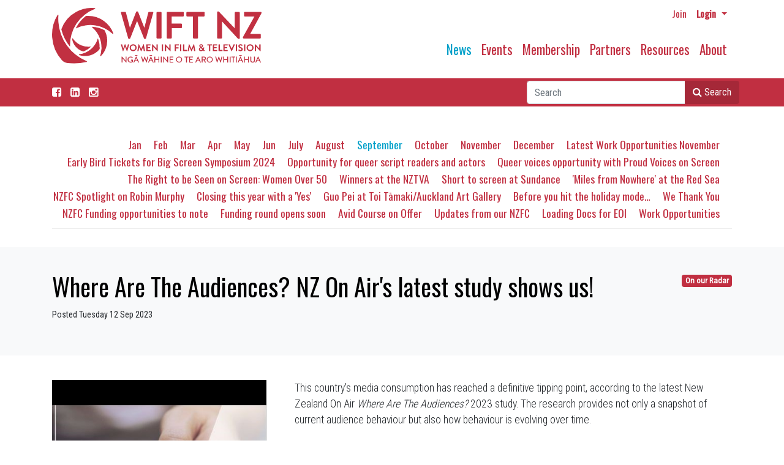

--- FILE ---
content_type: text/html; charset=utf-8
request_url: https://www.wiftnz.org.nz/news/news-archive/2023/september/where-are-the-audiences-nz-on-air-s-latest-study-shows-us/
body_size: 7511
content:


<!doctype html>
<!--[if lt IE 7]>      <html class="no-js lt-ie9 lt-ie8 lt-ie7" lang=""> <![endif]-->
<!--[if IE 7]>         <html class="no-js lt-ie9 lt-ie8" lang=""> <![endif]-->
<!--[if IE 8]>         <html class="no-js lt-ie9" lang=""> <![endif]-->
<!--[if gt IE 8]><!-->
<html class="no-js" lang="en">
<!--<![endif]-->
<head>
    <meta charset="utf-8">
    <meta http-equiv="X-UA-Compatible" content="IE=edge,chrome=1">
  

    <title>WIFT NZ  - Where Are The Audiences? NZ On Air&#39;s latest study shows us!</title>

    <meta name="viewport" content="width=device-width, initial-scale=1">
    <meta name="google-site-verification" content="LpMV6Evcf5-e6xV5CIVOsgefSIcu9-k24dNg1bd5380" />
    <link href="https://fonts.googleapis.com/css?family=Oswald|Roboto+Condensed:300,400&display=swap" rel="stylesheet">
    <link rel="stylesheet" href="//maxcdn.bootstrapcdn.com/font-awesome/4.3.0/css/font-awesome.min.css">
    <link rel="stylesheet" href="https://stackpath.bootstrapcdn.com/bootstrap/4.1.3/css/bootstrap.min.css" integrity="" crossorigin="anonymous">
    <link rel="stylesheet" href="/css/main.css?v=1.64"> 
    
    <!-- Global site tag (gtag.js) - Google Analytics -->
<script async src="https://www.googletagmanager.com/gtag/js?id=UA-817875-55"></script>
<script src="https://www.google.com/recaptcha/api.js"></script>
<script>
  window.dataLayer = window.dataLayer || [];
  function gtag(){dataLayer.push(arguments);}
  gtag('js', new Date());

  gtag('config', 'UA-817875-55');
</script>

</head>
<body>
    <div class="container">
        <nav class="navbar navbar-expand-md navbar-light">
            <nav class="navbar navbar-login flex-row">
                    <ul class="navbar-nav flex-row mr-lg-0 ml-auto ">
                        <li class="nav-itemx">
                                <a href="/membership/join-now/" class="nav-link pr-2 pt-1 text-sm mr-1"> Join</a>
                        </li>
                        <li class="nav-itemx dropdown">
                            <a href="#" class="nav-link pr-2 p-1 text-sm dropdown-toggle" data-toggle="dropdown"><b>Login</b> <span class="caret"></span></a>
                            <ul id="login-dp" class="dropdown-menu dropdown-menu-right">
                                <li>
                                    <div class="row">
                                        <div class="col-md-12 ">
                                            <h4 class="text-center">Member Login</h4>
                                            




<script src="https://cdnjs.cloudflare.com/ajax/libs/jquery/3.4.1/jquery.min.js?cdv=84100860" type="text/javascript"></script><script src="https://cdnjs.cloudflare.com/ajax/libs/jquery-validate/1.19.0/jquery.validate.min.js?cdv=84100860" type="text/javascript"></script><script src="https://cdnjs.cloudflare.com/ajax/libs/jquery-validation-unobtrusive/3.2.11/jquery.validate.unobtrusive.min.js?cdv=84100860" type="text/javascript"></script>
<form action="/news/news-archive/2023/september/where-are-the-audiences-nz-on-air-s-latest-study-shows-us/" enctype="multipart/form-data" method="post"><input id="loginModel_RedirectUrl" name="loginModel.RedirectUrl" type="hidden" value="/news/news-archive/2023/september/where-are-the-audiences-nz-on-air-s-latest-study-shows-us/" />    <div class="form" id="login-nav">
        <div class="form-group">
            <label class="sr-only" for="">Email </label>
            
           <label for="loginModel_Username">Email address</label> 
            <input Class="form-control" data-val="true" data-val-required="The Username field is required." id="loginModel_Username" name="loginModel.Username" type="text" value="" />
            <span class="field-validation-valid" data-valmsg-for="loginModel.Username" data-valmsg-replace="true"></span>
            
        </div>
        <div class="form-group">
            <label class="sr-only" for="">Password</label>
            <label for="loginModel_Password">Password</label>
            <input Class="form-control" data-val="true" data-val-length="The field Password must be a string with a maximum length of 256." data-val-length-max="256" data-val-required="The Password field is required." id="loginModel_Password" name="loginModel.Password" type="password" />
            <span class="field-validation-valid" data-valmsg-for="loginModel.Password" data-valmsg-replace="true"></span>
            
            <div class="help-block text-right small">
                <a href="/membership/forgot-password/">Forgot your password?</a>
            </div>
        </div>
        <div class="form-group">
            <button class="btn btn-primary btn-green btn-block">Sign in</button>
        </div>							  
        
    </div>
<input name="__RequestVerificationToken" type="hidden" value="h1FDMASVtFVzM8zAYQcW5pQdzszAbZeue_M2i7XfK4uJZZe5lZMqI3KqtLkZRP2e8ne0sG_gCrPkRQrxX5MjDpxBxOzQ_s1kGN1mH0qvk4g1" /><input name="ufprt" type="hidden" value="[base64]" /></form><script>
$('form').on('blur', 'input[type="password"], textarea', function() {
    // ES6
    // $(this).val((i, value) => value.trim());

    // ES5
    $(this).val(function(i, value) {
         return value.trim();
    });
});
</script>
                                        </div>
                                        <div class="bottom text-center">
                                            New to WIFT ? <a href="/membership/join-now/"><b>Join Us</b></a>
                                        </div>
                                    </div>
                                </li>                               
                            </ul>
                        </li>
                    </ul>
            </nav>
            <div class="flex-row">
                <div class="logo">
                    <a class="navbar-brand pb-3 pr-2" href="/"><img src="/media/qeojjhbv/wiftlogo2020.svg" class="img-fluid" alt="Women in Film & Television New Zealand"/></a>
                </div>
                <div class="ml-auto"> 
                    <button class="navbar-toggler " type="button" data-toggle="collapse" data-target="#navbarMain" aria-controls="navbarMain" aria-expanded="false" aria-label="Toggle navigation">
                        <span class="navbar-toggler-icon"></span>
                    </button>
                </div>
            </div>
            <div class="collapse navbar-collapse pt-2 " id="navbarMain">   
                





     <ul class="navbar-nav ml-auto pt-0 pt-md-4">
      
      
            <li class="active nav-item" >
                <a href="/news/" class="nav-link">News</a>
                
                
                
            </li>
            <li class="nav-item" >
                <a href="/events/" class="nav-link">Events</a>
                
                
                
            </li>
            <li class="nav-item" >
                <a href="/membership/" class="nav-link">Membership</a>
                
                
                
            </li>
            <li class="nav-item" >
                <a href="/partners/" class="nav-link">Partners</a>
                
                
                
            </li>
            <li class="nav-item" >
                <a href="/resources/" class="nav-link">Resources</a>
                
                
                
            </li>
            <li class="nav-item" >
                <a href="/about/" class="nav-link">About</a>
                
                
                
            </li>
    </ul>

            </div>
        </nav>
    </div>
 


    <div class="search-bar ">
        <div class="container">
            <div class="facebook">
                <a href="https://www.facebook.com/pages/WIFT-NZ/108671235836959" target="_blank"class="nav-link pl-0 pt-2 white"><i class="fa fa-facebook-square"></i></a>
            
                  <a href="https://nz.linkedin.com/company/wiftnz" target="_blank"class="nav-link pl-0 pt-2 white"><i class="fa fa-linkedin-square"></i> </a>
                 <a href="https://www.instagram.com/wiftnz/" target="_blank"class="nav-link pl-0 pt-2 white"><i class="fa fa-instagram"></i> </a>

 </div>
            
            <div class="navbar navbar-right p-0">
                <form action="/search/" method="get" class="col-md-6 col-lg-4 ml-auto mb-1 ml-1 mt-1 pr-1">
                    <div class="input-group  ml-3 ">
                        <input type="text" placeholder="Search" id="query" class="form-control ml-5 ml-md-1" name="query" />
                        <div class="input-group-append">
                            <button class="btn btn-primary btn-search"><i class="fa fa-search"></i>  Search</button>
                        </div>
                    </div>
                </form>
            
       

            </div>
        </div>
    </div>



    
 <div class="bg-white-sm">
        <div class="container">
            <div class="subnav">
                <div class="row">
                   
                    <div class="col-12 col-md-12">
                    
                        






    <div class="pt-0 pt-md-4 stack-5" >
     <ul class="nav justify-content-end">    
               <li> <a class="subnav-link" href="/news/news-archive/2023/jan/">Jan</a> </li>
               <li> <a class="subnav-link" href="/news/news-archive/2023/feb/">Feb</a> </li>
               <li> <a class="subnav-link" href="/news/news-archive/2023/mar/">Mar</a> </li>
               <li> <a class="subnav-link" href="/news/news-archive/2023/apr/">Apr</a> </li>
               <li> <a class="subnav-link" href="/news/news-archive/2023/may/">May</a> </li>
               <li> <a class="subnav-link" href="/news/news-archive/2023/jun/">Jun</a> </li>
               <li> <a class="subnav-link" href="/news/news-archive/2023/july/">July</a> </li>
               <li> <a class="subnav-link" href="/news/news-archive/2023/august/">August</a> </li>
               <li> <a class="subnav-link active" href="/news/news-archive/2023/september/">September</a> </li>
               <li> <a class="subnav-link" href="/news/news-archive/2023/october/">October</a> </li>
               <li> <a class="subnav-link" href="/news/news-archive/2023/november/">November</a> </li>
               <li> <a class="subnav-link" href="/news/news-archive/2023/december/">December</a> </li>
               <li> <a class="subnav-link" href="/news/news-archive/2023/latest-work-opportunities-november/">Latest Work Opportunities November</a> </li>
               <li> <a class="subnav-link" href="/news/news-archive/2023/early-bird-tickets-for-big-screen-symposium-2024/">Early Bird Tickets for Big Screen Symposium 2024</a> </li>
               <li> <a class="subnav-link" href="/news/news-archive/2023/opportunity-for-queer-script-readers-and-actors/">Opportunity for queer script readers and actors</a> </li>
               <li> <a class="subnav-link" href="/news/news-archive/2023/queer-voices-opportunity-with-proud-voices-on-screen/">Queer voices opportunity with Proud Voices on Screen</a> </li>
               <li> <a class="subnav-link" href="/news/news-archive/2023/the-right-to-be-seen-on-screen-women-over-50/">The Right to be Seen on Screen: Women Over 50</a> </li>
               <li> <a class="subnav-link" href="/news/news-archive/2023/winners-at-the-nztva/">Winners at the NZTVA</a> </li>
               <li> <a class="subnav-link" href="/news/news-archive/2023/short-to-screen-at-sundance/">Short to screen at Sundance</a> </li>
               <li> <a class="subnav-link" href="/news/news-archive/2023/miles-from-nowhere-at-the-red-sea/">&#39;Miles from Nowhere&#39; at the Red Sea</a> </li>
               <li> <a class="subnav-link" href="/news/news-archive/2023/nzfc-spotlight-on-robin-murphy/">NZFC Spotlight on Robin Murphy</a> </li>
               <li> <a class="subnav-link" href="/news/news-archive/2023/closing-this-year-with-a-yes/">Closing this year with a &#39;Yes&#39;</a> </li>
               <li> <a class="subnav-link" href="/news/news-archive/2023/guo-pei-at-toi-tamaki-auckland-art-gallery/">Guo Pei at Toi Tāmaki/Auckland Art Gallery</a> </li>
               <li> <a class="subnav-link" href="/news/news-archive/2023/before-you-hit-the-holiday-mode/">Before you hit the holiday mode…</a> </li>
               <li> <a class="subnav-link" href="/news/news-archive/2023/we-thank-you/">We Thank You</a> </li>
               <li> <a class="subnav-link" href="/news/news-archive/2023/nzfc-funding-opportunities-to-note/">NZFC Funding opportunities to note</a> </li>
               <li> <a class="subnav-link" href="/news/news-archive/2023/funding-round-opens-soon/">Funding round opens soon</a> </li>
               <li> <a class="subnav-link" href="/news/news-archive/2023/avid-course-on-offer/">Avid Course on Offer</a> </li>
               <li> <a class="subnav-link" href="/news/news-archive/2023/updates-from-our-nzfc/">Updates from our NZFC</a> </li>
               <li> <a class="subnav-link" href="/news/news-archive/2023/loading-docs-for-eoi/">Loading Docs for EOI</a> </li>
               <li> <a class="subnav-link" href="/news/news-archive/2023/work-opportunities/">Work Opportunities</a> </li>
        </ul>
    </div>



                    </div>
                </div>
            </div>
          
      </div>
 </div>
 <div class="bg-grey"> 
 <div class="container">     <div class="float-sm-none float-md-right ml-md-2"> 
       
           <a href="#" class="badge badge-info">On our Radar</a>
       </div>
 <h1 class="card-title black">Where Are The Audiences? NZ On Air&#39;s latest study shows us!</h1>  
     <p class="small">Posted  Tuesday 12 Sep 2023 </p> 

 </div>
 </div>
 <div class="bg-white"> 
 <div class="container">
      <div class="row">
         <div class="col-sm-4 text-center">
       <div class="news-image mb-3"> <img src="/media/5ppc2q5a/nz-on-air-wata-2023.jpg?crop=0,0,0,0&amp;cropmode=percentage&amp;width=420&amp;height=420&amp;rnd=133390145010470000;" class="img-fluid mx-auto" alt="Where Are The Audiences? NZ On Air&#39;s latest study shows us!" /> </div> 
       </div>
        <div class="col-sm-8">
         <div class="media-body ml-3">
    
  
    <div>
      <p>This country's media consumption has reached a definitive tipping point, according to the latest New Zealand On Air <em>Where Are The Audiences?</em> 2023 study. The research provides not only a snapshot of current audience behaviour but also how behaviour is evolving over time.</p>
<p>The findings in the sixth WATA survey show  for the first time significant declines in traditional media use among 60+ year olds. “40-59 year olds are now at the cross-over point where digital media audiences overtake traditional media.”  </p>
<p>Other key findings show that all digital media show audience growth after a pause in 2021 potentially related to lockdown. "There is now a clear gap between the daily audiences watching overseas online video and SVOD, and TV audiences. The daily reach of streamed music has also overtaken radio listening."</p>
<p>And all traditional media continue to show consistently declining audiences, with TV no longer attracting the biggest audiences during its traditional peak time of 6:00pm-10:30pm.</p>
<p><a rel="noopener" href="/media/hteotaa5/nz_on_air_study_wata_2023_-_final.pdf" target="_blank">Click here to read the full report</a></p>   
      </div>
  </div>
    </div>
 </div>
</div>
</div>
<div class="mb-5">&nbsp;</div>




   
    <div class="bg-green">
        <span>&nbsp;</span>
    </div>
    <div class="bg-green">
        <footer>
            <div class="container">
                <div class="row">
                    <div class="col-sm-8 col-md-9">
                        



    <div class="row">
            <div class="col-sm-6">
          <ul class="no-bullets">
      
      
            <li class="active level-x mt-4" >
                <a href="/news/" class="">News</a>
              <ul class="no-bullets pl-2">  
                
            <li class="level-3" >
                <a href="/news/wift-nz-news/" class="">WIFT NZ News</a>
           
            </li>
            <li class="level-3" >
                <a href="/news/calls-for-submissions/" class="">Calls for Submissions</a>
           
            </li>
            <li class="level-3" >
                <a href="/news/on-our-radar/" class="">On our Radar</a>
           
            </li>
            <li class="level-3" >
                <a href="/news/work-opportunities/" class="">Work Opportunities</a>
           
            </li>
            <li class="level-3" >
                <a href="/news/video-slot/" class="">Video Slot</a>
           
            </li>
            <li class="active level-3" >
                <a href="/news/news-archive/" class="">News Archive</a>
           
            </li>
                
                 </ul> 
            </li>
            <li class="level-x mt-4" >
                <a href="/events/" class="">Events</a>
              <ul class="no-bullets pl-2">  
                
            <li class="level-3" >
                <a href="/events/wift-nz-events/" class="">WIFT NZ Events</a>
           
            </li>
            <li class="level-3" >
                <a href="/events/the-wift-nz-awards/" class="">The WIFT NZ Awards</a>
           
            </li>
            <li class="level-3" >
                <a href="/events/event-archive/" class="">Event Archive</a>
           
            </li>
                
                 </ul> 
            </li>
            <li class="level-x mt-4" >
                <a href="/membership/" class="">Membership</a>
              <ul class="no-bullets pl-2">  
                
            <li class="level-3" >
                <a href="/membership/dashboard/" class="">Dashboard</a>
           
            </li>
            <li class="level-3" >
                <a href="/membership/directory/" class="">Directory</a>
           
            </li>
            <li class="level-3" >
                <a href="/membership/member-profiles/" class="">Member Profiles</a>
           
            </li>
            <li class="level-3" >
                <a href="/membership/fees/" class="">Fees</a>
           
            </li>
            <li class="level-3" >
                <a href="/membership/join-now/" class="">Join Now</a>
           
            </li>
                
                 </ul> 
            </li>
    </ul>
    
    </div>
     <div class="col-sm-6">
    <ul class="no-bullets">
      
      
            <li class="level-x mt-4" >
                <a href="/partners/" class="">Partners</a>
              <ul class="no-bullets  pl-2">  
                
            <li class="level-3" >
                <a href="/partners/funders/" class="">Funders</a>
           
            </li>
            <li class="level-3" >
                <a href="/partners/sponsors/" class="">Sponsors</a>
           
            </li>
            <li class="level-3" >
                <a href="/partners/corporate-partners/" class="">Corporate Partners</a>
           
            </li>
            <li class="level-3" >
                <a href="/partners/industry-links/" class="">Industry Links</a>
           
            </li>
            <li class="level-3" >
                <a href="/partners/discount-partners/" class="">Discount Partners</a>
           
            </li>
                
                 </ul> 
            </li>
            <li class="level-x mt-4" >
                <a href="/resources/" class="">Resources</a>
              <ul class="no-bullets  pl-2">  
                
            <li class="level-3" >
                <a href="/resources/wift-nz-documents/" class="">WIFT NZ Documents</a>
           
            </li>
            <li class="level-3" >
                <a href="/resources/nz-industry/" class="">NZ Industry</a>
           
            </li>
            <li class="level-3" >
                <a href="/resources/research/" class="">Research</a>
           
            </li>
            <li class="level-3" >
                <a href="/resources/magazine-archive/" class="">Magazine Archive</a>
           
            </li>
            <li class="level-3" >
                <a href="/resources/financial-statements/" class="">Financial Statements</a>
           
            </li>
                
                 </ul> 
            </li>
            <li class="level-x mt-4" >
                <a href="/about/" class="">About</a>
              <ul class="no-bullets  pl-2">  
                
            <li class="level-3" >
                <a href="/about/about-wift-nz/" class="">About WIFT NZ</a>
           
            </li>
            <li class="level-3" >
                <a href="/about/staff-board/" class="">Staff &amp; Board</a>
           
            </li>
            <li class="level-3" >
                <a href="/about/wift-international/" class="">Wift International</a>
           
            </li>
                
                 </ul> 
            </li>
    </ul>  
    </div> 
    </div>
  
                    </div>
                    <div class="col-sm-4 col-md-3">
                        <div class="">
                            <div class="card-body">
                                <p> 
                                    Tel: <a href="tel:+6493734071">+64 9 373 4071</a><br/>
                                    Email: <a href="mailto:office@wiftnz.org.nz">office@wiftnz.org.nz</a>
                                </p>
                                <p>
                                    Postal Address:<br/>
                                    PO Box 90 415<br/>
                                    Auckland Mail Centre<br/>
                                    Auckland 1142<br/>
                                    New Zealand<br/>
                                    </p>
                                <p>
                                    Physical Address:<br/>
                                    FAT LIGHTING<br/>
                                    489 Rosebank Rd<br/>
                                    Avondale<br/>
                                    Auckland 1026<br/>
                                 
                                </p>
                            </div>
                        </div>
                    </div>
                </div>
                <div class="col-sm-12 text-center">
                    <div class="copyright small">
                        © 2026 WIFT | <a href="/privacy-policy/">Privacy Policy</a> | <a href="/umbraco/" class="footerlink small">Admin</a> | <span class="nowrap">site by <a href="http://www.webconception.co.nz" class="footerlink small">webconception</a></span>
                    </div>
                </div>

              

            </div>
        </footer>
    </div>



    
    <script src="https://cdnjs.cloudflare.com/ajax/libs/jquery/3.4.1/jquery.min.js"></script>
    <script src="https://cdnjs.cloudflare.com/ajax/libs/jquery-validate/1.19.0/jquery.validate.min.js"></script>
    <script src="https://cdnjs.cloudflare.com/ajax/libs/jquery-validation-unobtrusive/3.2.11/jquery.validate.unobtrusive.min.js"></script>
    <script src="https://cdnjs.cloudflare.com/ajax/libs/popper.js/1.14.3/umd/popper.min.js" integrity="sha384-ZMP7rVo3mIykV+2+9J3UJ46jBk0WLaUAdn689aCwoqbBJiSnjAK/l8WvCWPIPm49" crossorigin="anonymous"></script>
    <script src="https://stackpath.bootstrapcdn.com/bootstrap/4.1.3/js/bootstrap.min.js" integrity="sha384-ChfqqxuZUCnJSK3+MXmPNIyE6ZbWh2IMqE241rYiqJxyMiZ6OW/JmZQ5stwEULTy" crossorigin="anonymous"></script>
    
    <script src="https://cdnjs.cloudflare.com/ajax/libs/lodash.js/4.5.1/lodash.min.js"></script>
    
    <script src="https://ajax.googleapis.com/ajax/libs/angularjs/1.4.8/angular.min.js"></script>
    <script src="https://ajax.googleapis.com/ajax/libs/angularjs/1.4.8/angular-messages.min.js"></script>
    <script src="/scripts/plugins.js"></script>
    <script src="/scripts/moment.min.js"></script>
    <script src="/scripts/fullcalendar.min.js"></script>
    <script src="/scripts/LookAheadEvent.js?v=1.1"></script>
    <script src="/scripts/main.js?v=1.61"></script>
    
</body>
</html>

--- FILE ---
content_type: image/svg+xml
request_url: https://www.wiftnz.org.nz/media/qeojjhbv/wiftlogo2020.svg
body_size: 5934
content:
<svg id="Layer_1" data-name="Layer 1" xmlns="http://www.w3.org/2000/svg" viewBox="0 0 792.22 211.7"><defs><style>.cls-1{fill:#c13041;}</style></defs><path class="cls-1" d="M317.5,58.12a2.53,2.53,0,0,1,2.61-3.48h13.35a3,3,0,0,1,2.62,2l15.09,57.91h.58l23.08-59.8a2.34,2.34,0,0,1,2.47-1.59h2.61a2.34,2.34,0,0,1,2.47,1.59l23.22,59.8h.58L421,56.67a3,3,0,0,1,2.62-2H437a2.53,2.53,0,0,1,2.61,3.48l-27.43,97.54a2.79,2.79,0,0,1-2.61,2H407.2a2.47,2.47,0,0,1-2.47-1.6l-26-65.75H378l-25.69,65.75a2.46,2.46,0,0,1-2.46,1.6h-2.33a2.79,2.79,0,0,1-2.61-2L317.5,58.12" transform="translate(-56.93 -39.62)"/><path class="cls-1" d="M452,57.39a2.85,2.85,0,0,1,2.76-2.75h13.5a2.85,2.85,0,0,1,2.76,2.75v96.09a2.86,2.86,0,0,1-2.76,2.76H454.8a2.86,2.86,0,0,1-2.76-2.76V57.39" transform="translate(-56.93 -39.62)"/><path class="cls-1" d="M490.65,57.39a2.75,2.75,0,0,1,2.76-2.75h59.07a2.75,2.75,0,0,1,2.76,2.75V69.3a2.75,2.75,0,0,1-2.76,2.75h-43V99.34h35.85a2.86,2.86,0,0,1,2.76,2.76V114a2.86,2.86,0,0,1-2.76,2.76H509.52v36.72a2.86,2.86,0,0,1-2.76,2.76H493.41a2.76,2.76,0,0,1-2.76-2.76V57.39" transform="translate(-56.93 -39.62)"/><path class="cls-1" d="M589.93,72.05H567.72A2.75,2.75,0,0,1,565,69.3V57.39a2.75,2.75,0,0,1,2.76-2.75h63.43a2.75,2.75,0,0,1,2.75,2.75V69.3a2.75,2.75,0,0,1-2.75,2.75H608.94v81.43a2.86,2.86,0,0,1-2.76,2.76h-13.5a2.85,2.85,0,0,1-2.75-2.76V72.05" transform="translate(-56.93 -39.62)"/><path class="cls-1" d="M681.07,55.8a2.61,2.61,0,0,1,2.61-2.61h2.6a2.77,2.77,0,0,1,2,.85l59.57,63.3H748V57.39a2.76,2.76,0,0,1,2.76-2.75H764.1a2.76,2.76,0,0,1,2.75,2.75v97.69a2.61,2.61,0,0,1-2.61,2.61h-2.42a2.73,2.73,0,0,1-2-.89L699.94,91.07h-.14v62.41a2.76,2.76,0,0,1-2.76,2.76H683.83a2.77,2.77,0,0,1-2.76-2.76V55.8" transform="translate(-56.93 -39.62)"/><path class="cls-1" d="M778.75,151.92a4.07,4.07,0,0,1,.52-2L822,72.78V72.2H785.72A2.77,2.77,0,0,1,783,69.44v-12a2.76,2.76,0,0,1,2.76-2.75h60.67a2.76,2.76,0,0,1,2.76,2.75v.86a4.11,4.11,0,0,1-.49,1.94l-42.18,78.2v.29h37a2.75,2.75,0,0,1,2.75,2.75v12a2.76,2.76,0,0,1-2.75,2.76h-62a2.77,2.77,0,0,1-2.76-2.76v-1.56" transform="translate(-56.93 -39.62)"/><path class="cls-1" d="M317.39,179.36a.64.64,0,0,1,.66-.89h3.4a.76.76,0,0,1,.66.52L326,193.72h.15L332,178.51a.61.61,0,0,1,.63-.41h.66a.6.6,0,0,1,.63.41l5.91,15.21H340L343.71,179a.77.77,0,0,1,.67-.52h3.39a.65.65,0,0,1,.67.89l-7,24.81a.7.7,0,0,1-.66.52h-.59a.62.62,0,0,1-.63-.41L333,187.55h-.19l-6.53,16.73a.63.63,0,0,1-.63.41H325a.71.71,0,0,1-.67-.52l-7-24.81" transform="translate(-56.93 -39.62)"/><path class="cls-1" d="M363.5,178.1a13.3,13.3,0,1,1-13.26,13.33A13.27,13.27,0,0,1,363.5,178.1m0,21.79a8.5,8.5,0,1,0-8.46-8.46A8.51,8.51,0,0,0,363.5,199.89Z" transform="translate(-56.93 -39.62)"/><path class="cls-1" d="M383.88,178.66a.63.63,0,0,1,.66-.56h.59a.67.67,0,0,1,.63.37l8.12,17.43H394l8.13-17.43a.63.63,0,0,1,.63-.37h.59a.63.63,0,0,1,.66.56l4.36,24.81a.64.64,0,0,1-.67.85h-3.36a.81.81,0,0,1-.7-.56l-2.18-14h-.11l-6.46,14.51a.62.62,0,0,1-.63.41h-.66a.67.67,0,0,1-.63-.41l-6.53-14.51h-.12l-2.14,14a.71.71,0,0,1-.66.56h-3.32a.68.68,0,0,1-.71-.85l4.4-24.81" transform="translate(-56.93 -39.62)"/><path class="cls-1" d="M413.15,179.17a.7.7,0,0,1,.71-.7h15a.7.7,0,0,1,.71.7v3a.7.7,0,0,1-.71.7H418V189h9.12a.73.73,0,0,1,.71.7v3.06a.71.71,0,0,1-.71.71H418v6.46h10.93a.7.7,0,0,1,.71.7v3a.7.7,0,0,1-.71.7h-15a.7.7,0,0,1-.71-.7V179.17" transform="translate(-56.93 -39.62)"/><path class="cls-1" d="M434.77,178.77a.7.7,0,0,1,.7-.67h.92l15.36,16.32h0V179.17a.7.7,0,0,1,.7-.7h3.4a.72.72,0,0,1,.7.7V204a.7.7,0,0,1-.7.67H455l-15.43-16.95h0v15.88a.7.7,0,0,1-.7.7h-3.36a.72.72,0,0,1-.7-.7V178.77" transform="translate(-56.93 -39.62)"/><path class="cls-1" d="M472.21,179.17a.72.72,0,0,1,.7-.7h3.43a.72.72,0,0,1,.7.7v24.45a.72.72,0,0,1-.7.7h-3.43a.72.72,0,0,1-.7-.7V179.17" transform="translate(-56.93 -39.62)"/><path class="cls-1" d="M483.43,178.77a.71.71,0,0,1,.71-.67h.92l15.36,16.32h0V179.17a.7.7,0,0,1,.7-.7h3.39a.73.73,0,0,1,.71.7V204a.71.71,0,0,1-.71.67h-.88l-15.44-16.95h0v15.88a.7.7,0,0,1-.7.7h-3.36a.73.73,0,0,1-.71-.7V178.77" transform="translate(-56.93 -39.62)"/><path class="cls-1" d="M520.87,179.17a.7.7,0,0,1,.7-.7h15a.7.7,0,0,1,.7.7v3a.7.7,0,0,1-.7.7H525.67v6.94h9.12a.73.73,0,0,1,.7.7v3a.73.73,0,0,1-.7.71h-9.12v9.34a.72.72,0,0,1-.7.7h-3.4a.7.7,0,0,1-.7-.7V179.17" transform="translate(-56.93 -39.62)"/><path class="cls-1" d="M541.11,179.17a.72.72,0,0,1,.7-.7h3.43a.72.72,0,0,1,.7.7v24.45a.72.72,0,0,1-.7.7h-3.43a.72.72,0,0,1-.7-.7V179.17" transform="translate(-56.93 -39.62)"/><path class="cls-1" d="M552.34,179.17a.7.7,0,0,1,.7-.7h3.39a.73.73,0,0,1,.71.7v20.72h9.41a.7.7,0,0,1,.7.7v3a.7.7,0,0,1-.7.7H553a.7.7,0,0,1-.7-.7V179.17" transform="translate(-56.93 -39.62)"/><path class="cls-1" d="M574.22,178.66a.61.61,0,0,1,.66-.56h.59a.67.67,0,0,1,.63.37l8.12,17.43h.11l8.13-17.43a.63.63,0,0,1,.62-.37h.59a.63.63,0,0,1,.67.56l4.36,24.81a.64.64,0,0,1-.67.85h-3.36a.8.8,0,0,1-.7-.56l-2.18-14h-.11l-6.46,14.51a.64.64,0,0,1-.63.41h-.66a.66.66,0,0,1-.63-.41l-6.54-14.51h-.11l-2.14,14a.72.72,0,0,1-.66.56h-3.33a.68.68,0,0,1-.7-.85l4.4-24.81" transform="translate(-56.93 -39.62)"/><path class="cls-1" d="M617.12,190.32v-.07l-.78-.85c-1.48-1.55-2.55-3.14-2.51-5.32,0-2.8,2.33-6,7-6,4.13,0,7,2.7,7,6,0,3.8-3.77,6.06-4.51,6.72l4.25,4.28a16.21,16.21,0,0,0,1.33-4.09c.15-.78.37-1.19,1.22-.93l2,.59c1,.26.7,1.07.62,1.44a24.76,24.76,0,0,1-2.28,5.87l3.28,3.11c.45.44.81.84-.07,1.69l-1.52,1.56a1.08,1.08,0,0,1-1.62-.12l-2.66-2.69a10.62,10.62,0,0,1-8.05,3.14c-4.69,0-7.79-3.18-7.79-6.95,0-4.87,4.43-7,5.1-7.42m3.17,10.42a6,6,0,0,0,4.76-2.18l-5.5-5.84c-.59.37-3.14,1.59-3.14,4.55A3.6,3.6,0,0,0,620.29,200.74Zm3.51-16.4a2.94,2.94,0,0,0-3.14-2.77,2.53,2.53,0,0,0-2.73,2.51c0,1.3.81,2.15,1.92,3.33l.81.81C621.22,187.89,623.8,186.63,623.8,184.34Z" transform="translate(-56.93 -39.62)"/><path class="cls-1" d="M650.46,182.9h-5.65a.7.7,0,0,1-.71-.7v-3a.7.7,0,0,1,.71-.7h16.13a.7.7,0,0,1,.7.7v3a.7.7,0,0,1-.7.7h-5.65v20.72a.72.72,0,0,1-.7.7h-3.43a.72.72,0,0,1-.7-.7V182.9" transform="translate(-56.93 -39.62)"/><path class="cls-1" d="M665.08,179.17a.7.7,0,0,1,.7-.7h15a.7.7,0,0,1,.7.7v3a.7.7,0,0,1-.7.7H669.88V189H679a.73.73,0,0,1,.7.7v3.06a.71.71,0,0,1-.7.71h-9.12v6.46h10.93a.7.7,0,0,1,.7.7v3a.7.7,0,0,1-.7.7h-15a.7.7,0,0,1-.7-.7V179.17" transform="translate(-56.93 -39.62)"/><path class="cls-1" d="M686.69,179.17a.7.7,0,0,1,.7-.7h3.4a.72.72,0,0,1,.7.7v20.72h9.42a.7.7,0,0,1,.7.7v3a.7.7,0,0,1-.7.7H687.39a.7.7,0,0,1-.7-.7V179.17" transform="translate(-56.93 -39.62)"/><path class="cls-1" d="M705,179.17a.7.7,0,0,1,.7-.7h15a.7.7,0,0,1,.7.7v3a.7.7,0,0,1-.7.7H709.78V189h9.12a.72.72,0,0,1,.7.7v3.06a.7.7,0,0,1-.7.71h-9.12v6.46h10.93a.7.7,0,0,1,.7.7v3a.7.7,0,0,1-.7.7h-15a.7.7,0,0,1-.7-.7V179.17" transform="translate(-56.93 -39.62)"/><path class="cls-1" d="M724,179.43a.65.65,0,0,1,.62-1h3.77a.69.69,0,0,1,.63.41l7.09,15.87h.26l7.09-15.87a.66.66,0,0,1,.62-.41h3.77a.65.65,0,0,1,.63,1L737,204.28a.66.66,0,0,1-.63.41H736a.66.66,0,0,1-.62-.41L724,179.43" transform="translate(-56.93 -39.62)"/><path class="cls-1" d="M751.72,179.17a.73.73,0,0,1,.71-.7h3.43a.72.72,0,0,1,.7.7v24.45a.72.72,0,0,1-.7.7h-3.43a.73.73,0,0,1-.71-.7V179.17" transform="translate(-56.93 -39.62)"/><path class="cls-1" d="M761.63,200.7l1.33-2.29a.85.85,0,0,1,1.25-.26c.19.11,3.18,2.29,5.58,2.29a3.08,3.08,0,0,0,3.36-2.84c0-1.89-1.59-3.18-4.69-4.43-3.47-1.41-6.94-3.62-6.94-8,0-3.28,2.44-7.09,8.31-7.09a13,13,0,0,1,7.38,2.48.9.9,0,0,1,.22,1.21L776,183.9a1,1,0,0,1-1.29.44c-.3-.18-3.1-2-5.13-2s-3.25,1.4-3.25,2.59c0,1.73,1.36,2.91,4.35,4.13,3.59,1.44,7.72,3.58,7.72,8.35,0,3.8-3.29,7.31-8.49,7.31a11.92,11.92,0,0,1-8.13-2.88c-.33-.33-.51-.52-.18-1.11" transform="translate(-56.93 -39.62)"/><path class="cls-1" d="M783.06,179.17a.72.72,0,0,1,.7-.7h3.43a.72.72,0,0,1,.7.7v24.45a.72.72,0,0,1-.7.7h-3.43a.72.72,0,0,1-.7-.7V179.17" transform="translate(-56.93 -39.62)"/><path class="cls-1" d="M805.81,178.1a13.3,13.3,0,1,1-13.26,13.33,13.27,13.27,0,0,1,13.26-13.33m0,21.79a8.5,8.5,0,1,0-8.46-8.46A8.51,8.51,0,0,0,805.81,199.89Z" transform="translate(-56.93 -39.62)"/><path class="cls-1" d="M823.82,178.77a.7.7,0,0,1,.7-.67h.92l15.36,16.32h0V179.17a.7.7,0,0,1,.7-.7h3.4a.72.72,0,0,1,.7.7V204a.7.7,0,0,1-.7.67h-.89l-15.43-16.95h0v15.88a.7.7,0,0,1-.7.7h-3.36a.72.72,0,0,1-.7-.7V178.77" transform="translate(-56.93 -39.62)"/><path class="cls-1" d="M57.29,151.64A145.38,145.38,0,0,1,77.93,66a1.63,1.63,0,0,1,3,1,177.69,177.69,0,0,0-.12,26.42,175,175,0,0,0,107,149.26,1.64,1.64,0,0,1-.25,3.1A202.35,202.35,0,0,1,116,249.86,36,36,0,0,1,93.38,238a145.31,145.31,0,0,1-36.09-86.34" transform="translate(-56.93 -39.62)"/><path class="cls-1" d="M147.9,54.9a121.17,121.17,0,0,1,70.81-14.7,1.64,1.64,0,0,1,.42,3.16,146.15,146.15,0,0,0-94,142.37.68.68,0,0,1-1.21.46A167.38,167.38,0,0,1,92.39,122.9a5.38,5.38,0,0,1,.16-3.2A121.24,121.24,0,0,1,147.9,54.9" transform="translate(-56.93 -39.62)"/><path class="cls-1" d="M252.86,89.26a101,101,0,0,1,35.65,47.21,1.64,1.64,0,0,1-2.67,1.74,121.65,121.65,0,0,0-137.79-21,.68.68,0,0,1-.92-.91,138.4,138.4,0,0,1,36.63-45,5.46,5.46,0,0,1,3-1.18,101.06,101.06,0,0,1,66.06,19.16" transform="translate(-56.93 -39.62)"/><path class="cls-1" d="M263.88,180.65a84.13,84.13,0,0,1-22.25,42.68,1.63,1.63,0,0,1-2.73-1.65,104.07,104.07,0,0,0,3.09-12,101.26,101.26,0,0,0-34.4-97,.67.67,0,0,1,.46-1.2,114.16,114.16,0,0,1,45.79,12.24,5.32,5.32,0,0,1,2.35,2.34,84.15,84.15,0,0,1,7.69,54.57" transform="translate(-56.93 -39.62)"/><path class="cls-1" d="M198.74,221.14a70,70,0,0,1-38.93-1.38,1.64,1.64,0,0,1,.27-3.18,84.33,84.33,0,0,0,69.55-59.76.69.69,0,0,1,1.3-.07,93.9,93.9,0,0,1,6.08,38,5.4,5.4,0,0,1-1.23,3.16,70.1,70.1,0,0,1-37,23.2" transform="translate(-56.93 -39.62)"/><path class="cls-1" d="M145.22,186.22a58.37,58.37,0,0,1-12.51-28.71,1.63,1.63,0,0,1,3-1.14q1.78,2.67,3.86,5.24a70.26,70.26,0,0,0,63,25.57.69.69,0,0,1,.58,1.16A77.16,77.16,0,0,1,177,205.25a5.29,5.29,0,0,1-3.47.14,58.48,58.48,0,0,1-28.34-19.17" transform="translate(-56.93 -39.62)"/><path class="cls-1" d="M319.94,225.65a.61.61,0,0,1,.61-.58h.8l13.93,16.11h0V226a.61.61,0,0,1,.61-.61H338a.63.63,0,0,1,.61.61v21.6a.61.61,0,0,1-.61.58h-.84l-13.93-16.56h0v15.63a.61.61,0,0,1-.61.61h-2a.63.63,0,0,1-.61-.61v-21.6" transform="translate(-56.93 -39.62)"/><path class="cls-1" d="M354.31,225.07a11.66,11.66,0,0,1,7.79,3,.63.63,0,0,1,0,.9c-.48.51-1,1-1.45,1.5-.25.29-.51.26-.83,0a8.59,8.59,0,0,0-5.46-2.18,8.33,8.33,0,0,0,0,16.66,11.5,11.5,0,0,0,4.82-1.09v-3.6h-3.15a.59.59,0,0,1-.61-.58v-1.86a.59.59,0,0,1,.61-.61h5.84a.61.61,0,0,1,.58.61c0,2.57,0,5.2,0,7.77a.8.8,0,0,1-.25.51,16.05,16.05,0,0,1-8,2.12,11.56,11.56,0,1,1,0-23.11" transform="translate(-56.93 -39.62)"/><path class="cls-1" d="M364.62,247l9.86-21.61a.73.73,0,0,1,.54-.35h.32a.77.77,0,0,1,.55.35L385.68,247a.57.57,0,0,1-.55.83h-2a.74.74,0,0,1-.74-.48l-2-4.4H369.89c-.65,1.48-1.32,2.92-2,4.4a.83.83,0,0,1-.74.48h-2a.57.57,0,0,1-.55-.83m5.78-25.87v-.9a.59.59,0,0,1,.61-.61h8.22a.58.58,0,0,1,.6.61v.9a.57.57,0,0,1-.6.57H371A.58.58,0,0,1,370.4,221.16Zm8.76,19.06-4-8.79h-.16l-3.91,8.79Z" transform="translate(-56.93 -39.62)"/><path class="cls-1" d="M393.89,226.16a.56.56,0,0,1,.58-.77h2.15a.67.67,0,0,1,.58.45l3.88,14.73h.13l5.23-15.15a.59.59,0,0,1,.55-.35h.58a.57.57,0,0,1,.54.35l5.3,15.15h.13l3.81-14.73a.69.69,0,0,1,.58-.45h2.15a.56.56,0,0,1,.58.77l-6.06,21.57a.63.63,0,0,1-.58.45h-.52a.61.61,0,0,1-.54-.35l-5.65-16h-.16l-5.55,16a.63.63,0,0,1-.55.35h-.51a.61.61,0,0,1-.58-.45l-6.07-21.57" transform="translate(-56.93 -39.62)"/><path class="cls-1" d="M420.13,247,430,225.42a.77.77,0,0,1,.55-.35h.32a.73.73,0,0,1,.54.35L441.18,247a.56.56,0,0,1-.54.83h-2a.74.74,0,0,1-.74-.48l-2-4.4h-10.5c-.64,1.48-1.31,2.92-2,4.4a.8.8,0,0,1-.73.48h-2a.56.56,0,0,1-.54-.83m5.77-25.87v-.9a.59.59,0,0,1,.62-.61h8.21a.59.59,0,0,1,.61.61v.9a.58.58,0,0,1-.61.57h-8.21A.58.58,0,0,1,425.9,221.16Zm8.77,19.06-3.95-8.79h-.16l-3.92,8.79Z" transform="translate(-56.93 -39.62)"/><path class="cls-1" d="M444.05,226a.63.63,0,0,1,.61-.61h2.12a.61.61,0,0,1,.61.61v9h11.75v-9a.61.61,0,0,1,.61-.61h2.11a.63.63,0,0,1,.62.61v21.25a.63.63,0,0,1-.62.61h-2.11a.61.61,0,0,1-.61-.61V238H447.39v9.28a.61.61,0,0,1-.61.61h-2.12a.63.63,0,0,1-.61-.61V226" transform="translate(-56.93 -39.62)"/><path class="cls-1" d="M468.16,226a.63.63,0,0,1,.61-.61h2.12a.63.63,0,0,1,.61.61v21.25a.63.63,0,0,1-.61.61h-2.12a.63.63,0,0,1-.61-.61V226" transform="translate(-56.93 -39.62)"/><path class="cls-1" d="M477.14,225.65a.61.61,0,0,1,.61-.58h.8l13.93,16.11h0V226a.61.61,0,0,1,.61-.61h2.06a.63.63,0,0,1,.61.61v21.6a.61.61,0,0,1-.61.58h-.84l-13.93-16.56h0v15.63a.61.61,0,0,1-.61.61h-2a.63.63,0,0,1-.61-.61v-21.6" transform="translate(-56.93 -39.62)"/><path class="cls-1" d="M501.48,226a.61.61,0,0,1,.61-.61h12.83a.61.61,0,0,1,.61.61v1.8a.61.61,0,0,1-.61.61H504.78V235h8.57a.63.63,0,0,1,.61.61v1.8a.6.6,0,0,1-.61.6h-8.57v6.9h10.14a.61.61,0,0,1,.61.61v1.77a.61.61,0,0,1-.61.61H502.09a.61.61,0,0,1-.61-.61V226" transform="translate(-56.93 -39.62)"/><path class="cls-1" d="M537.33,225.07a11.56,11.56,0,1,1-11.53,11.59,11.54,11.54,0,0,1,11.53-11.59m0,19.9a8.35,8.35,0,1,0-8.32-8.31A8.33,8.33,0,0,0,537.33,245Z" transform="translate(-56.93 -39.62)"/><path class="cls-1" d="M563.61,228.41h-5.23a.61.61,0,0,1-.61-.61V226a.61.61,0,0,1,.61-.61h13.8a.61.61,0,0,1,.61.61v1.8a.61.61,0,0,1-.61.61H567v18.84a.63.63,0,0,1-.61.61h-2.12a.63.63,0,0,1-.61-.61V228.41" transform="translate(-56.93 -39.62)"/><path class="cls-1" d="M575.73,226a.61.61,0,0,1,.61-.61h12.84a.61.61,0,0,1,.61.61v1.8a.61.61,0,0,1-.61.61H579V235h8.57a.63.63,0,0,1,.61.61v1.8a.6.6,0,0,1-.61.6H579v6.9h10.14a.61.61,0,0,1,.61.61v1.77a.61.61,0,0,1-.61.61H576.34a.61.61,0,0,1-.61-.61V226" transform="translate(-56.93 -39.62)"/><path class="cls-1" d="M598.68,247l9.86-21.61a.73.73,0,0,1,.54-.35h.32a.77.77,0,0,1,.55.35L619.74,247a.57.57,0,0,1-.55.83h-2a.74.74,0,0,1-.74-.48l-2-4.4H604c-.65,1.48-1.32,2.92-2,4.4a.83.83,0,0,1-.74.48h-2a.57.57,0,0,1-.55-.83m14.54-6.81-4-8.79h-.16l-3.91,8.79Z" transform="translate(-56.93 -39.62)"/><path class="cls-1" d="M622.61,226a.61.61,0,0,1,.61-.61H632a6.92,6.92,0,0,1,7,6.87,7.13,7.13,0,0,1-4.75,6.52l4.4,8.15a.61.61,0,0,1-.55.93h-2.5a.57.57,0,0,1-.51-.29l-4.27-8.5h-4.85v8.18a.63.63,0,0,1-.61.61h-2.08a.61.61,0,0,1-.61-.61V226m9.08,10.31a4,4,0,0,0,3.91-4,3.92,3.92,0,0,0-3.91-3.82H626v7.8Z" transform="translate(-56.93 -39.62)"/><path class="cls-1" d="M653.18,225.07a11.56,11.56,0,1,1-11.52,11.59,11.53,11.53,0,0,1,11.52-11.59m0,19.9a8.35,8.35,0,1,0-8.31-8.31A8.34,8.34,0,0,0,653.18,245Z" transform="translate(-56.93 -39.62)"/><path class="cls-1" d="M674.33,226.16a.56.56,0,0,1,.58-.77h2.15a.67.67,0,0,1,.58.45l3.88,14.73h.13l5.23-15.15a.59.59,0,0,1,.55-.35H688a.58.58,0,0,1,.54.35l5.3,15.15H694l3.82-14.73a.67.67,0,0,1,.58-.45h2.15a.56.56,0,0,1,.58.77L695,247.73a.61.61,0,0,1-.58.45h-.51a.61.61,0,0,1-.54-.35l-5.65-16h-.16l-5.56,16a.61.61,0,0,1-.54.35H681a.61.61,0,0,1-.58-.45l-6.07-21.57" transform="translate(-56.93 -39.62)"/><path class="cls-1" d="M704.5,226a.63.63,0,0,1,.61-.61h2.12a.61.61,0,0,1,.61.61v9h11.75v-9a.61.61,0,0,1,.61-.61h2.12a.63.63,0,0,1,.61.61v21.25a.63.63,0,0,1-.61.61H720.2a.61.61,0,0,1-.61-.61V238H707.84v9.28a.61.61,0,0,1-.61.61h-2.12a.63.63,0,0,1-.61-.61V226" transform="translate(-56.93 -39.62)"/><path class="cls-1" d="M728.61,226a.63.63,0,0,1,.61-.61h2.12a.63.63,0,0,1,.61.61v21.25a.63.63,0,0,1-.61.61h-2.12a.63.63,0,0,1-.61-.61V226" transform="translate(-56.93 -39.62)"/><path class="cls-1" d="M740.7,228.41h-5.23a.61.61,0,0,1-.61-.61V226a.61.61,0,0,1,.61-.61h13.8a.61.61,0,0,1,.61.61v1.8a.61.61,0,0,1-.61.61H744v18.84a.63.63,0,0,1-.61.61h-2.12a.63.63,0,0,1-.61-.61V228.41" transform="translate(-56.93 -39.62)"/><path class="cls-1" d="M752.83,226a.62.62,0,0,1,.6-.61h2.12a.63.63,0,0,1,.61.61v21.25a.63.63,0,0,1-.61.61h-2.12a.62.62,0,0,1-.6-.61V226" transform="translate(-56.93 -39.62)"/><path class="cls-1" d="M759,247l9.85-21.61a.77.77,0,0,1,.55-.35h.32a.77.77,0,0,1,.55.35L780,247a.57.57,0,0,1-.55.83h-2a.74.74,0,0,1-.74-.48l-2-4.4h-10.5c-.64,1.48-1.31,2.92-2,4.4a.83.83,0,0,1-.74.48h-2A.57.57,0,0,1,759,247m5.78-25.87v-.9a.59.59,0,0,1,.61-.61h8.21a.59.59,0,0,1,.62.61v.9a.58.58,0,0,1-.62.57h-8.21A.58.58,0,0,1,764.76,221.16Zm8.76,19.06-3.95-8.79h-.16l-3.91,8.79Z" transform="translate(-56.93 -39.62)"/><path class="cls-1" d="M782.91,226a.62.62,0,0,1,.6-.61h2.12a.61.61,0,0,1,.61.61v9H798v-9a.61.61,0,0,1,.61-.61h2.12a.63.63,0,0,1,.61.61v21.25a.63.63,0,0,1-.61.61H798.6a.61.61,0,0,1-.61-.61V238H786.24v9.28a.61.61,0,0,1-.61.61h-2.12a.62.62,0,0,1-.6-.61V226" transform="translate(-56.93 -39.62)"/><path class="cls-1" d="M806.8,226a.63.63,0,0,1,.61-.61h2.15a.61.61,0,0,1,.61.61v13.26c0,3.21,2.05,5.71,5.33,5.71s5.39-2.47,5.39-5.65V226a.61.61,0,0,1,.61-.61h2.15a.63.63,0,0,1,.61.61v13.48a8.73,8.73,0,0,1-17.46,0V226" transform="translate(-56.93 -39.62)"/><path class="cls-1" d="M825.81,247l9.85-21.61a.75.75,0,0,1,.55-.35h.32a.73.73,0,0,1,.54.35L846.86,247a.56.56,0,0,1-.54.83h-2a.74.74,0,0,1-.74-.48l-2-4.4h-10.5c-.64,1.48-1.31,2.92-2,4.4a.8.8,0,0,1-.74.48h-2a.56.56,0,0,1-.54-.83m14.54-6.81-4-8.79h-.16l-3.92,8.79Z" transform="translate(-56.93 -39.62)"/></svg>